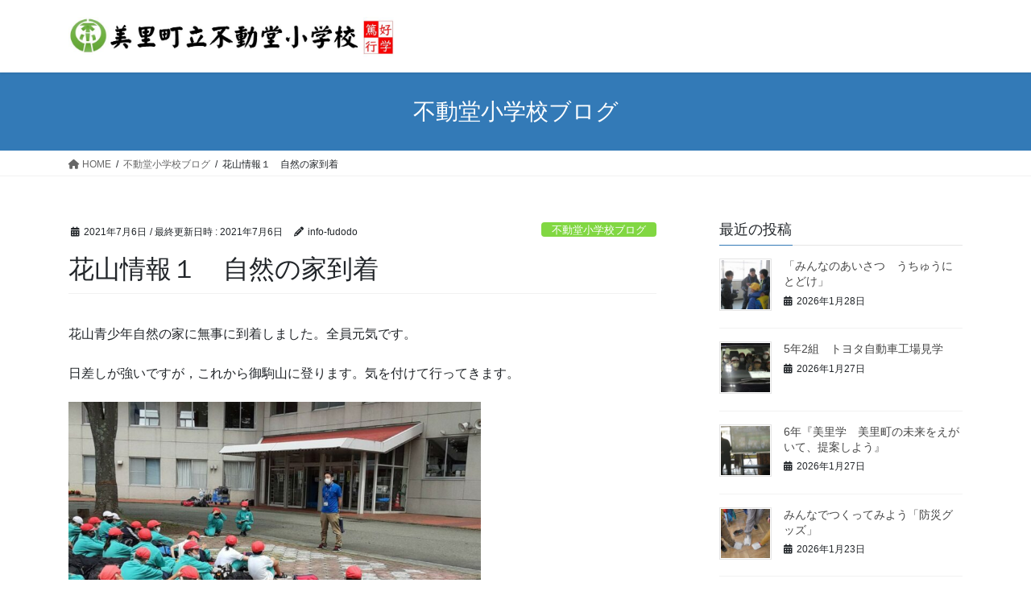

--- FILE ---
content_type: text/html; charset=UTF-8
request_url: http://fudodo-es.misato-ed.jp/2021/07/06/sizennnoietoutyaku/
body_size: 14404
content:
<!DOCTYPE html>
<html lang="ja">
<head>
<meta charset="utf-8">
<meta http-equiv="X-UA-Compatible" content="IE=edge">
<meta name="viewport" content="width=device-width, initial-scale=1">

<title>花山情報１　自然の家到着 | fudodo-es.misato-ed.jp</title>
    <style>
        #wpadminbar #wp-admin-bar-vtrts_free_top_button .ab-icon:before {
            content: "\f185";
            color: #1DAE22;
            top: 3px;
        }
    </style>
    <meta name='robots' content='max-image-preview:large' />
<link rel="alternate" type="application/rss+xml" title="fudodo-es.misato-ed.jp &raquo; フィード" href="http://fudodo-es.misato-ed.jp/feed/" />
<meta name="description" content="花山青少年自然の家に無事に到着しました。全員元気です。日差しが強いですが，これから御駒山に登ります。気を付けて行ってきます。" /><script type="text/javascript">
window._wpemojiSettings = {"baseUrl":"https:\/\/s.w.org\/images\/core\/emoji\/14.0.0\/72x72\/","ext":".png","svgUrl":"https:\/\/s.w.org\/images\/core\/emoji\/14.0.0\/svg\/","svgExt":".svg","source":{"concatemoji":"http:\/\/fudodo-es.misato-ed.jp\/wp-includes\/js\/wp-emoji-release.min.js?ver=6.2.8"}};
/*! This file is auto-generated */
!function(e,a,t){var n,r,o,i=a.createElement("canvas"),p=i.getContext&&i.getContext("2d");function s(e,t){p.clearRect(0,0,i.width,i.height),p.fillText(e,0,0);e=i.toDataURL();return p.clearRect(0,0,i.width,i.height),p.fillText(t,0,0),e===i.toDataURL()}function c(e){var t=a.createElement("script");t.src=e,t.defer=t.type="text/javascript",a.getElementsByTagName("head")[0].appendChild(t)}for(o=Array("flag","emoji"),t.supports={everything:!0,everythingExceptFlag:!0},r=0;r<o.length;r++)t.supports[o[r]]=function(e){if(p&&p.fillText)switch(p.textBaseline="top",p.font="600 32px Arial",e){case"flag":return s("\ud83c\udff3\ufe0f\u200d\u26a7\ufe0f","\ud83c\udff3\ufe0f\u200b\u26a7\ufe0f")?!1:!s("\ud83c\uddfa\ud83c\uddf3","\ud83c\uddfa\u200b\ud83c\uddf3")&&!s("\ud83c\udff4\udb40\udc67\udb40\udc62\udb40\udc65\udb40\udc6e\udb40\udc67\udb40\udc7f","\ud83c\udff4\u200b\udb40\udc67\u200b\udb40\udc62\u200b\udb40\udc65\u200b\udb40\udc6e\u200b\udb40\udc67\u200b\udb40\udc7f");case"emoji":return!s("\ud83e\udef1\ud83c\udffb\u200d\ud83e\udef2\ud83c\udfff","\ud83e\udef1\ud83c\udffb\u200b\ud83e\udef2\ud83c\udfff")}return!1}(o[r]),t.supports.everything=t.supports.everything&&t.supports[o[r]],"flag"!==o[r]&&(t.supports.everythingExceptFlag=t.supports.everythingExceptFlag&&t.supports[o[r]]);t.supports.everythingExceptFlag=t.supports.everythingExceptFlag&&!t.supports.flag,t.DOMReady=!1,t.readyCallback=function(){t.DOMReady=!0},t.supports.everything||(n=function(){t.readyCallback()},a.addEventListener?(a.addEventListener("DOMContentLoaded",n,!1),e.addEventListener("load",n,!1)):(e.attachEvent("onload",n),a.attachEvent("onreadystatechange",function(){"complete"===a.readyState&&t.readyCallback()})),(e=t.source||{}).concatemoji?c(e.concatemoji):e.wpemoji&&e.twemoji&&(c(e.twemoji),c(e.wpemoji)))}(window,document,window._wpemojiSettings);
</script>
<style type="text/css">
img.wp-smiley,
img.emoji {
	display: inline !important;
	border: none !important;
	box-shadow: none !important;
	height: 1em !important;
	width: 1em !important;
	margin: 0 0.07em !important;
	vertical-align: -0.1em !important;
	background: none !important;
	padding: 0 !important;
}
</style>
	<link rel='stylesheet' id='vkExUnit_common_style-css' href='http://fudodo-es.misato-ed.jp/wp-content/plugins/vk-all-in-one-expansion-unit/assets/css/vkExUnit_style.css?ver=9.90.３.1' type='text/css' media='all' />
<style id='vkExUnit_common_style-inline-css' type='text/css'>
:root {--ver_page_top_button_url:url(http://fudodo-es.misato-ed.jp/wp-content/plugins/vk-all-in-one-expansion-unit/assets/images/to-top-btn-icon.svg);}@font-face {font-weight: normal;font-style: normal;font-family: "vk_sns";src: url("http://fudodo-es.misato-ed.jp/wp-content/plugins/vk-all-in-one-expansion-unit/inc/sns/icons/fonts/vk_sns.eot?-bq20cj");src: url("http://fudodo-es.misato-ed.jp/wp-content/plugins/vk-all-in-one-expansion-unit/inc/sns/icons/fonts/vk_sns.eot?#iefix-bq20cj") format("embedded-opentype"),url("http://fudodo-es.misato-ed.jp/wp-content/plugins/vk-all-in-one-expansion-unit/inc/sns/icons/fonts/vk_sns.woff?-bq20cj") format("woff"),url("http://fudodo-es.misato-ed.jp/wp-content/plugins/vk-all-in-one-expansion-unit/inc/sns/icons/fonts/vk_sns.ttf?-bq20cj") format("truetype"),url("http://fudodo-es.misato-ed.jp/wp-content/plugins/vk-all-in-one-expansion-unit/inc/sns/icons/fonts/vk_sns.svg?-bq20cj#vk_sns") format("svg");}
</style>
<link rel='stylesheet' id='wp-block-library-css' href='http://fudodo-es.misato-ed.jp/wp-includes/css/dist/block-library/style.min.css?ver=6.2.8' type='text/css' media='all' />
<style id='wp-block-library-inline-css' type='text/css'>
.vk-cols--reverse{flex-direction:row-reverse}.vk-cols--hasbtn{margin-bottom:0}.vk-cols--hasbtn>.row>.vk_gridColumn_item,.vk-cols--hasbtn>.wp-block-column{position:relative;padding-bottom:3em}.vk-cols--hasbtn>.row>.vk_gridColumn_item>.wp-block-buttons,.vk-cols--hasbtn>.row>.vk_gridColumn_item>.vk_button,.vk-cols--hasbtn>.wp-block-column>.wp-block-buttons,.vk-cols--hasbtn>.wp-block-column>.vk_button{position:absolute;bottom:0;width:100%}.vk-cols--fit.wp-block-columns{gap:0}.vk-cols--fit.wp-block-columns,.vk-cols--fit.wp-block-columns:not(.is-not-stacked-on-mobile){margin-top:0;margin-bottom:0;justify-content:space-between}.vk-cols--fit.wp-block-columns>.wp-block-column *:last-child,.vk-cols--fit.wp-block-columns:not(.is-not-stacked-on-mobile)>.wp-block-column *:last-child{margin-bottom:0}.vk-cols--fit.wp-block-columns>.wp-block-column>.wp-block-cover,.vk-cols--fit.wp-block-columns:not(.is-not-stacked-on-mobile)>.wp-block-column>.wp-block-cover{margin-top:0}.vk-cols--fit.wp-block-columns.has-background,.vk-cols--fit.wp-block-columns:not(.is-not-stacked-on-mobile).has-background{padding:0}@media(max-width: 599px){.vk-cols--fit.wp-block-columns:not(.has-background)>.wp-block-column:not(.has-background),.vk-cols--fit.wp-block-columns:not(.is-not-stacked-on-mobile):not(.has-background)>.wp-block-column:not(.has-background){padding-left:0 !important;padding-right:0 !important}}@media(min-width: 782px){.vk-cols--fit.wp-block-columns .block-editor-block-list__block.wp-block-column:not(:first-child),.vk-cols--fit.wp-block-columns>.wp-block-column:not(:first-child),.vk-cols--fit.wp-block-columns:not(.is-not-stacked-on-mobile) .block-editor-block-list__block.wp-block-column:not(:first-child),.vk-cols--fit.wp-block-columns:not(.is-not-stacked-on-mobile)>.wp-block-column:not(:first-child){margin-left:0}}@media(min-width: 600px)and (max-width: 781px){.vk-cols--fit.wp-block-columns .wp-block-column:nth-child(2n),.vk-cols--fit.wp-block-columns:not(.is-not-stacked-on-mobile) .wp-block-column:nth-child(2n){margin-left:0}.vk-cols--fit.wp-block-columns .wp-block-column:not(:only-child),.vk-cols--fit.wp-block-columns:not(.is-not-stacked-on-mobile) .wp-block-column:not(:only-child){flex-basis:50% !important}}.vk-cols--fit--gap1.wp-block-columns{gap:1px}@media(min-width: 600px)and (max-width: 781px){.vk-cols--fit--gap1.wp-block-columns .wp-block-column:not(:only-child){flex-basis:calc(50% - 1px) !important}}.vk-cols--fit.vk-cols--grid>.block-editor-block-list__block,.vk-cols--fit.vk-cols--grid>.wp-block-column,.vk-cols--fit.vk-cols--grid:not(.is-not-stacked-on-mobile)>.block-editor-block-list__block,.vk-cols--fit.vk-cols--grid:not(.is-not-stacked-on-mobile)>.wp-block-column{flex-basis:50%;box-sizing:border-box}@media(max-width: 599px){.vk-cols--fit.vk-cols--grid.vk-cols--grid--alignfull>.wp-block-column:nth-child(2)>.wp-block-cover,.vk-cols--fit.vk-cols--grid:not(.is-not-stacked-on-mobile).vk-cols--grid--alignfull>.wp-block-column:nth-child(2)>.wp-block-cover{width:100vw;margin-right:calc((100% - 100vw)/2);margin-left:calc((100% - 100vw)/2)}}@media(min-width: 600px){.vk-cols--fit.vk-cols--grid.vk-cols--grid--alignfull>.wp-block-column:nth-child(2)>.wp-block-cover,.vk-cols--fit.vk-cols--grid:not(.is-not-stacked-on-mobile).vk-cols--grid--alignfull>.wp-block-column:nth-child(2)>.wp-block-cover{margin-right:calc(100% - 50vw);width:50vw}}@media(min-width: 600px){.vk-cols--fit.vk-cols--grid.vk-cols--grid--alignfull.vk-cols--reverse>.wp-block-column,.vk-cols--fit.vk-cols--grid:not(.is-not-stacked-on-mobile).vk-cols--grid--alignfull.vk-cols--reverse>.wp-block-column{margin-left:0;margin-right:0}.vk-cols--fit.vk-cols--grid.vk-cols--grid--alignfull.vk-cols--reverse>.wp-block-column:nth-child(2)>.wp-block-cover,.vk-cols--fit.vk-cols--grid:not(.is-not-stacked-on-mobile).vk-cols--grid--alignfull.vk-cols--reverse>.wp-block-column:nth-child(2)>.wp-block-cover{margin-left:calc(100% - 50vw)}}.vk-cols--menu h2,.vk-cols--menu h3,.vk-cols--menu h4,.vk-cols--menu h5{margin-bottom:.2em;text-shadow:#000 0 0 10px}.vk-cols--menu h2:first-child,.vk-cols--menu h3:first-child,.vk-cols--menu h4:first-child,.vk-cols--menu h5:first-child{margin-top:0}.vk-cols--menu p{margin-bottom:1rem;text-shadow:#000 0 0 10px}.vk-cols--menu .wp-block-cover__inner-container:last-child{margin-bottom:0}.vk-cols--fitbnrs .wp-block-column .wp-block-cover:hover img{filter:unset}.vk-cols--fitbnrs .wp-block-column .wp-block-cover:hover{background-color:unset}.vk-cols--fitbnrs .wp-block-column .wp-block-cover:hover .wp-block-cover__image-background{filter:unset !important}.vk-cols--fitbnrs .wp-block-cover__inner-container{position:absolute;height:100%;width:100%}.vk-cols--fitbnrs .vk_button{height:100%;margin:0}.vk-cols--fitbnrs .vk_button .vk_button_btn,.vk-cols--fitbnrs .vk_button .btn{height:100%;width:100%;border:none;box-shadow:none;background-color:unset !important;transition:unset}.vk-cols--fitbnrs .vk_button .vk_button_btn:hover,.vk-cols--fitbnrs .vk_button .btn:hover{transition:unset}.vk-cols--fitbnrs .vk_button .vk_button_btn:after,.vk-cols--fitbnrs .vk_button .btn:after{border:none}.vk-cols--fitbnrs .vk_button .vk_button_link_txt{width:100%;position:absolute;top:50%;left:50%;transform:translateY(-50%) translateX(-50%);font-size:2rem;text-shadow:#000 0 0 10px}.vk-cols--fitbnrs .vk_button .vk_button_link_subCaption{width:100%;position:absolute;top:calc(50% + 2.2em);left:50%;transform:translateY(-50%) translateX(-50%);text-shadow:#000 0 0 10px}@media(min-width: 992px){.vk-cols--media.wp-block-columns{gap:3rem}}.vk-fit-map figure{margin-bottom:0}.vk-fit-map iframe{position:relative;margin-bottom:0;display:block;max-height:400px;width:100vw}.vk-fit-map:is(.alignfull,.alignwide) div{max-width:100%}.vk-table--th--width25 :where(tr>*:first-child){width:25%}.vk-table--th--width30 :where(tr>*:first-child){width:30%}.vk-table--th--width35 :where(tr>*:first-child){width:35%}.vk-table--th--width40 :where(tr>*:first-child){width:40%}.vk-table--th--bg-bright :where(tr>*:first-child){background-color:var(--wp--preset--color--bg-secondary, rgba(0, 0, 0, 0.05))}@media(max-width: 599px){.vk-table--mobile-block :is(th,td){width:100%;display:block}.vk-table--mobile-block.wp-block-table table :is(th,td){border-top:none}}.vk-table--width--th25 :where(tr>*:first-child){width:25%}.vk-table--width--th30 :where(tr>*:first-child){width:30%}.vk-table--width--th35 :where(tr>*:first-child){width:35%}.vk-table--width--th40 :where(tr>*:first-child){width:40%}.no-margin{margin:0}@media(max-width: 599px){.wp-block-image.vk-aligncenter--mobile>.alignright{float:none;margin-left:auto;margin-right:auto}.vk-no-padding-horizontal--mobile{padding-left:0 !important;padding-right:0 !important}}
/* VK Color Palettes */
</style>
<link rel='stylesheet' id='classic-theme-styles-css' href='http://fudodo-es.misato-ed.jp/wp-includes/css/classic-themes.min.css?ver=6.2.8' type='text/css' media='all' />
<style id='global-styles-inline-css' type='text/css'>
body{--wp--preset--color--black: #000000;--wp--preset--color--cyan-bluish-gray: #abb8c3;--wp--preset--color--white: #ffffff;--wp--preset--color--pale-pink: #f78da7;--wp--preset--color--vivid-red: #cf2e2e;--wp--preset--color--luminous-vivid-orange: #ff6900;--wp--preset--color--luminous-vivid-amber: #fcb900;--wp--preset--color--light-green-cyan: #7bdcb5;--wp--preset--color--vivid-green-cyan: #00d084;--wp--preset--color--pale-cyan-blue: #8ed1fc;--wp--preset--color--vivid-cyan-blue: #0693e3;--wp--preset--color--vivid-purple: #9b51e0;--wp--preset--gradient--vivid-cyan-blue-to-vivid-purple: linear-gradient(135deg,rgba(6,147,227,1) 0%,rgb(155,81,224) 100%);--wp--preset--gradient--light-green-cyan-to-vivid-green-cyan: linear-gradient(135deg,rgb(122,220,180) 0%,rgb(0,208,130) 100%);--wp--preset--gradient--luminous-vivid-amber-to-luminous-vivid-orange: linear-gradient(135deg,rgba(252,185,0,1) 0%,rgba(255,105,0,1) 100%);--wp--preset--gradient--luminous-vivid-orange-to-vivid-red: linear-gradient(135deg,rgba(255,105,0,1) 0%,rgb(207,46,46) 100%);--wp--preset--gradient--very-light-gray-to-cyan-bluish-gray: linear-gradient(135deg,rgb(238,238,238) 0%,rgb(169,184,195) 100%);--wp--preset--gradient--cool-to-warm-spectrum: linear-gradient(135deg,rgb(74,234,220) 0%,rgb(151,120,209) 20%,rgb(207,42,186) 40%,rgb(238,44,130) 60%,rgb(251,105,98) 80%,rgb(254,248,76) 100%);--wp--preset--gradient--blush-light-purple: linear-gradient(135deg,rgb(255,206,236) 0%,rgb(152,150,240) 100%);--wp--preset--gradient--blush-bordeaux: linear-gradient(135deg,rgb(254,205,165) 0%,rgb(254,45,45) 50%,rgb(107,0,62) 100%);--wp--preset--gradient--luminous-dusk: linear-gradient(135deg,rgb(255,203,112) 0%,rgb(199,81,192) 50%,rgb(65,88,208) 100%);--wp--preset--gradient--pale-ocean: linear-gradient(135deg,rgb(255,245,203) 0%,rgb(182,227,212) 50%,rgb(51,167,181) 100%);--wp--preset--gradient--electric-grass: linear-gradient(135deg,rgb(202,248,128) 0%,rgb(113,206,126) 100%);--wp--preset--gradient--midnight: linear-gradient(135deg,rgb(2,3,129) 0%,rgb(40,116,252) 100%);--wp--preset--duotone--dark-grayscale: url('#wp-duotone-dark-grayscale');--wp--preset--duotone--grayscale: url('#wp-duotone-grayscale');--wp--preset--duotone--purple-yellow: url('#wp-duotone-purple-yellow');--wp--preset--duotone--blue-red: url('#wp-duotone-blue-red');--wp--preset--duotone--midnight: url('#wp-duotone-midnight');--wp--preset--duotone--magenta-yellow: url('#wp-duotone-magenta-yellow');--wp--preset--duotone--purple-green: url('#wp-duotone-purple-green');--wp--preset--duotone--blue-orange: url('#wp-duotone-blue-orange');--wp--preset--font-size--small: 13px;--wp--preset--font-size--medium: 20px;--wp--preset--font-size--large: 36px;--wp--preset--font-size--x-large: 42px;--wp--preset--spacing--20: 0.44rem;--wp--preset--spacing--30: 0.67rem;--wp--preset--spacing--40: 1rem;--wp--preset--spacing--50: 1.5rem;--wp--preset--spacing--60: 2.25rem;--wp--preset--spacing--70: 3.38rem;--wp--preset--spacing--80: 5.06rem;--wp--preset--shadow--natural: 6px 6px 9px rgba(0, 0, 0, 0.2);--wp--preset--shadow--deep: 12px 12px 50px rgba(0, 0, 0, 0.4);--wp--preset--shadow--sharp: 6px 6px 0px rgba(0, 0, 0, 0.2);--wp--preset--shadow--outlined: 6px 6px 0px -3px rgba(255, 255, 255, 1), 6px 6px rgba(0, 0, 0, 1);--wp--preset--shadow--crisp: 6px 6px 0px rgba(0, 0, 0, 1);}:where(.is-layout-flex){gap: 0.5em;}body .is-layout-flow > .alignleft{float: left;margin-inline-start: 0;margin-inline-end: 2em;}body .is-layout-flow > .alignright{float: right;margin-inline-start: 2em;margin-inline-end: 0;}body .is-layout-flow > .aligncenter{margin-left: auto !important;margin-right: auto !important;}body .is-layout-constrained > .alignleft{float: left;margin-inline-start: 0;margin-inline-end: 2em;}body .is-layout-constrained > .alignright{float: right;margin-inline-start: 2em;margin-inline-end: 0;}body .is-layout-constrained > .aligncenter{margin-left: auto !important;margin-right: auto !important;}body .is-layout-constrained > :where(:not(.alignleft):not(.alignright):not(.alignfull)){max-width: var(--wp--style--global--content-size);margin-left: auto !important;margin-right: auto !important;}body .is-layout-constrained > .alignwide{max-width: var(--wp--style--global--wide-size);}body .is-layout-flex{display: flex;}body .is-layout-flex{flex-wrap: wrap;align-items: center;}body .is-layout-flex > *{margin: 0;}:where(.wp-block-columns.is-layout-flex){gap: 2em;}.has-black-color{color: var(--wp--preset--color--black) !important;}.has-cyan-bluish-gray-color{color: var(--wp--preset--color--cyan-bluish-gray) !important;}.has-white-color{color: var(--wp--preset--color--white) !important;}.has-pale-pink-color{color: var(--wp--preset--color--pale-pink) !important;}.has-vivid-red-color{color: var(--wp--preset--color--vivid-red) !important;}.has-luminous-vivid-orange-color{color: var(--wp--preset--color--luminous-vivid-orange) !important;}.has-luminous-vivid-amber-color{color: var(--wp--preset--color--luminous-vivid-amber) !important;}.has-light-green-cyan-color{color: var(--wp--preset--color--light-green-cyan) !important;}.has-vivid-green-cyan-color{color: var(--wp--preset--color--vivid-green-cyan) !important;}.has-pale-cyan-blue-color{color: var(--wp--preset--color--pale-cyan-blue) !important;}.has-vivid-cyan-blue-color{color: var(--wp--preset--color--vivid-cyan-blue) !important;}.has-vivid-purple-color{color: var(--wp--preset--color--vivid-purple) !important;}.has-black-background-color{background-color: var(--wp--preset--color--black) !important;}.has-cyan-bluish-gray-background-color{background-color: var(--wp--preset--color--cyan-bluish-gray) !important;}.has-white-background-color{background-color: var(--wp--preset--color--white) !important;}.has-pale-pink-background-color{background-color: var(--wp--preset--color--pale-pink) !important;}.has-vivid-red-background-color{background-color: var(--wp--preset--color--vivid-red) !important;}.has-luminous-vivid-orange-background-color{background-color: var(--wp--preset--color--luminous-vivid-orange) !important;}.has-luminous-vivid-amber-background-color{background-color: var(--wp--preset--color--luminous-vivid-amber) !important;}.has-light-green-cyan-background-color{background-color: var(--wp--preset--color--light-green-cyan) !important;}.has-vivid-green-cyan-background-color{background-color: var(--wp--preset--color--vivid-green-cyan) !important;}.has-pale-cyan-blue-background-color{background-color: var(--wp--preset--color--pale-cyan-blue) !important;}.has-vivid-cyan-blue-background-color{background-color: var(--wp--preset--color--vivid-cyan-blue) !important;}.has-vivid-purple-background-color{background-color: var(--wp--preset--color--vivid-purple) !important;}.has-black-border-color{border-color: var(--wp--preset--color--black) !important;}.has-cyan-bluish-gray-border-color{border-color: var(--wp--preset--color--cyan-bluish-gray) !important;}.has-white-border-color{border-color: var(--wp--preset--color--white) !important;}.has-pale-pink-border-color{border-color: var(--wp--preset--color--pale-pink) !important;}.has-vivid-red-border-color{border-color: var(--wp--preset--color--vivid-red) !important;}.has-luminous-vivid-orange-border-color{border-color: var(--wp--preset--color--luminous-vivid-orange) !important;}.has-luminous-vivid-amber-border-color{border-color: var(--wp--preset--color--luminous-vivid-amber) !important;}.has-light-green-cyan-border-color{border-color: var(--wp--preset--color--light-green-cyan) !important;}.has-vivid-green-cyan-border-color{border-color: var(--wp--preset--color--vivid-green-cyan) !important;}.has-pale-cyan-blue-border-color{border-color: var(--wp--preset--color--pale-cyan-blue) !important;}.has-vivid-cyan-blue-border-color{border-color: var(--wp--preset--color--vivid-cyan-blue) !important;}.has-vivid-purple-border-color{border-color: var(--wp--preset--color--vivid-purple) !important;}.has-vivid-cyan-blue-to-vivid-purple-gradient-background{background: var(--wp--preset--gradient--vivid-cyan-blue-to-vivid-purple) !important;}.has-light-green-cyan-to-vivid-green-cyan-gradient-background{background: var(--wp--preset--gradient--light-green-cyan-to-vivid-green-cyan) !important;}.has-luminous-vivid-amber-to-luminous-vivid-orange-gradient-background{background: var(--wp--preset--gradient--luminous-vivid-amber-to-luminous-vivid-orange) !important;}.has-luminous-vivid-orange-to-vivid-red-gradient-background{background: var(--wp--preset--gradient--luminous-vivid-orange-to-vivid-red) !important;}.has-very-light-gray-to-cyan-bluish-gray-gradient-background{background: var(--wp--preset--gradient--very-light-gray-to-cyan-bluish-gray) !important;}.has-cool-to-warm-spectrum-gradient-background{background: var(--wp--preset--gradient--cool-to-warm-spectrum) !important;}.has-blush-light-purple-gradient-background{background: var(--wp--preset--gradient--blush-light-purple) !important;}.has-blush-bordeaux-gradient-background{background: var(--wp--preset--gradient--blush-bordeaux) !important;}.has-luminous-dusk-gradient-background{background: var(--wp--preset--gradient--luminous-dusk) !important;}.has-pale-ocean-gradient-background{background: var(--wp--preset--gradient--pale-ocean) !important;}.has-electric-grass-gradient-background{background: var(--wp--preset--gradient--electric-grass) !important;}.has-midnight-gradient-background{background: var(--wp--preset--gradient--midnight) !important;}.has-small-font-size{font-size: var(--wp--preset--font-size--small) !important;}.has-medium-font-size{font-size: var(--wp--preset--font-size--medium) !important;}.has-large-font-size{font-size: var(--wp--preset--font-size--large) !important;}.has-x-large-font-size{font-size: var(--wp--preset--font-size--x-large) !important;}
.wp-block-navigation a:where(:not(.wp-element-button)){color: inherit;}
:where(.wp-block-columns.is-layout-flex){gap: 2em;}
.wp-block-pullquote{font-size: 1.5em;line-height: 1.6;}
</style>
<link rel='stylesheet' id='veu-cta-css' href='http://fudodo-es.misato-ed.jp/wp-content/plugins/vk-all-in-one-expansion-unit/inc/call-to-action/package/assets/css/style.css?ver=9.90.３.1' type='text/css' media='all' />
<link rel='stylesheet' id='vk-swiper-style-css' href='http://fudodo-es.misato-ed.jp/wp-content/plugins/vk-blocks/vendor/vektor-inc/vk-swiper/src/assets/css/swiper-bundle.min.css?ver=9.3.2' type='text/css' media='all' />
<link rel='stylesheet' id='bootstrap-4-style-css' href='http://fudodo-es.misato-ed.jp/wp-content/themes/lightning/_g2/library/bootstrap-4/css/bootstrap.min.css?ver=4.5.0' type='text/css' media='all' />
<link rel='stylesheet' id='lightning-common-style-css' href='http://fudodo-es.misato-ed.jp/wp-content/themes/lightning/_g2/assets/css/common.css?ver=15.29.0' type='text/css' media='all' />
<style id='lightning-common-style-inline-css' type='text/css'>
/* vk-mobile-nav */:root {--vk-mobile-nav-menu-btn-bg-src: url("http://fudodo-es.misato-ed.jp/wp-content/themes/lightning/_g2/inc/vk-mobile-nav/package/images/vk-menu-btn-black.svg");--vk-mobile-nav-menu-btn-close-bg-src: url("http://fudodo-es.misato-ed.jp/wp-content/themes/lightning/_g2/inc/vk-mobile-nav/package/images/vk-menu-close-black.svg");--vk-menu-acc-icon-open-black-bg-src: url("http://fudodo-es.misato-ed.jp/wp-content/themes/lightning/_g2/inc/vk-mobile-nav/package/images/vk-menu-acc-icon-open-black.svg");--vk-menu-acc-icon-open-white-bg-src: url("http://fudodo-es.misato-ed.jp/wp-content/themes/lightning/_g2/inc/vk-mobile-nav/package/images/vk-menu-acc-icon-open-white.svg");--vk-menu-acc-icon-close-black-bg-src: url("http://fudodo-es.misato-ed.jp/wp-content/themes/lightning/_g2/inc/vk-mobile-nav/package/images/vk-menu-close-black.svg");--vk-menu-acc-icon-close-white-bg-src: url("http://fudodo-es.misato-ed.jp/wp-content/themes/lightning/_g2/inc/vk-mobile-nav/package/images/vk-menu-close-white.svg");}
</style>
<link rel='stylesheet' id='lightning-design-style-css' href='http://fudodo-es.misato-ed.jp/wp-content/themes/lightning/_g2/design-skin/origin2/css/style.css?ver=15.29.0' type='text/css' media='all' />
<style id='lightning-design-style-inline-css' type='text/css'>
:root {--color-key:#337ab7;--wp--preset--color--vk-color-primary:#337ab7;--color-key-dark:#2e6da4;}
a { color:#337ab7; }
.tagcloud a:before { font-family: "Font Awesome 5 Free";content: "\f02b";font-weight: bold; }
.media .media-body .media-heading a:hover { color:; }@media (min-width: 768px){.gMenu > li:before,.gMenu > li.menu-item-has-children::after { border-bottom-color: }.gMenu li li { background-color: }.gMenu li li a:hover { background-color:; }} /* @media (min-width: 768px) */.page-header { background-color:; }h2,.mainSection-title { border-top-color:; }h3:after,.subSection-title:after { border-bottom-color:; }ul.page-numbers li span.page-numbers.current,.page-link dl .post-page-numbers.current { background-color:; }.pager li > a { border-color:;color:;}.pager li > a:hover { background-color:;color:#fff;}.siteFooter { border-top-color:; }dt { border-left-color:; }:root {--g_nav_main_acc_icon_open_url:url(http://fudodo-es.misato-ed.jp/wp-content/themes/lightning/_g2/inc/vk-mobile-nav/package/images/vk-menu-acc-icon-open-black.svg);--g_nav_main_acc_icon_close_url: url(http://fudodo-es.misato-ed.jp/wp-content/themes/lightning/_g2/inc/vk-mobile-nav/package/images/vk-menu-close-black.svg);--g_nav_sub_acc_icon_open_url: url(http://fudodo-es.misato-ed.jp/wp-content/themes/lightning/_g2/inc/vk-mobile-nav/package/images/vk-menu-acc-icon-open-white.svg);--g_nav_sub_acc_icon_close_url: url(http://fudodo-es.misato-ed.jp/wp-content/themes/lightning/_g2/inc/vk-mobile-nav/package/images/vk-menu-close-white.svg);}
</style>
<link rel='stylesheet' id='vk-blocks-build-css-css' href='http://fudodo-es.misato-ed.jp/wp-content/plugins/vk-blocks/build/block-build.css?ver=1.60.0.1' type='text/css' media='all' />
<style id='vk-blocks-build-css-inline-css' type='text/css'>
:root {--vk_flow-arrow: url(http://fudodo-es.misato-ed.jp/wp-content/plugins/vk-blocks/inc/vk-blocks/images/arrow_bottom.svg);--vk_image-mask-wave01: url(http://fudodo-es.misato-ed.jp/wp-content/plugins/vk-blocks/inc/vk-blocks/images/wave01.svg);--vk_image-mask-wave02: url(http://fudodo-es.misato-ed.jp/wp-content/plugins/vk-blocks/inc/vk-blocks/images/wave02.svg);--vk_image-mask-wave03: url(http://fudodo-es.misato-ed.jp/wp-content/plugins/vk-blocks/inc/vk-blocks/images/wave03.svg);--vk_image-mask-wave04: url(http://fudodo-es.misato-ed.jp/wp-content/plugins/vk-blocks/inc/vk-blocks/images/wave04.svg);}

	:root {

		--vk-balloon-border-width:1px;

		--vk-balloon-speech-offset:-12px;
	}
	
</style>
<link rel='stylesheet' id='lightning-theme-style-css' href='http://fudodo-es.misato-ed.jp/wp-content/themes/lightning/style.css?ver=15.29.0' type='text/css' media='all' />
<style id='lightning-theme-style-inline-css' type='text/css'>

			.prBlock_icon_outer { border:1px solid #337ab7; }
			.prBlock_icon { color:#337ab7; }
		
</style>
<link rel='stylesheet' id='vk-font-awesome-css' href='http://fudodo-es.misato-ed.jp/wp-content/themes/lightning/vendor/vektor-inc/font-awesome-versions/src/versions/6/css/all.min.css?ver=6.4.2' type='text/css' media='all' />
<script type='text/javascript' id='ahc_front_js-js-extra'>
/* <![CDATA[ */
var ahc_ajax_front = {"ajax_url":"http:\/\/fudodo-es.misato-ed.jp\/wp-admin\/admin-ajax.php","page_id":"1969","page_title":"\u82b1\u5c71\u60c5\u5831\uff11\u3000\u81ea\u7136\u306e\u5bb6\u5230\u7740","post_type":"post"};
/* ]]> */
</script>
<script type='text/javascript' src='http://fudodo-es.misato-ed.jp/wp-content/plugins/visitors-traffic-real-time-statistics/js/front.js?ver=6.2.8' id='ahc_front_js-js'></script>
<script type='text/javascript' src='http://fudodo-es.misato-ed.jp/wp-includes/js/jquery/jquery.min.js?ver=3.6.4' id='jquery-core-js'></script>
<script type='text/javascript' src='http://fudodo-es.misato-ed.jp/wp-includes/js/jquery/jquery-migrate.min.js?ver=3.4.0' id='jquery-migrate-js'></script>
<link rel="https://api.w.org/" href="http://fudodo-es.misato-ed.jp/wp-json/" /><link rel="alternate" type="application/json" href="http://fudodo-es.misato-ed.jp/wp-json/wp/v2/posts/1969" /><link rel="EditURI" type="application/rsd+xml" title="RSD" href="http://fudodo-es.misato-ed.jp/xmlrpc.php?rsd" />
<link rel="wlwmanifest" type="application/wlwmanifest+xml" href="http://fudodo-es.misato-ed.jp/wp-includes/wlwmanifest.xml" />
<meta name="generator" content="WordPress 6.2.8" />
<link rel="canonical" href="http://fudodo-es.misato-ed.jp/2021/07/06/sizennnoietoutyaku/" />
<link rel='shortlink' href='http://fudodo-es.misato-ed.jp/?p=1969' />
<link rel="alternate" type="application/json+oembed" href="http://fudodo-es.misato-ed.jp/wp-json/oembed/1.0/embed?url=http%3A%2F%2Ffudodo-es.misato-ed.jp%2F2021%2F07%2F06%2Fsizennnoietoutyaku%2F" />
<link rel="alternate" type="text/xml+oembed" href="http://fudodo-es.misato-ed.jp/wp-json/oembed/1.0/embed?url=http%3A%2F%2Ffudodo-es.misato-ed.jp%2F2021%2F07%2F06%2Fsizennnoietoutyaku%2F&#038;format=xml" />
<style id="lightning-color-custom-for-plugins" type="text/css">/* ltg theme common */.color_key_bg,.color_key_bg_hover:hover{background-color: #337ab7;}.color_key_txt,.color_key_txt_hover:hover{color: #337ab7;}.color_key_border,.color_key_border_hover:hover{border-color: #337ab7;}.color_key_dark_bg,.color_key_dark_bg_hover:hover{background-color: #2e6da4;}.color_key_dark_txt,.color_key_dark_txt_hover:hover{color: #2e6da4;}.color_key_dark_border,.color_key_dark_border_hover:hover{border-color: #2e6da4;}</style><!-- [ VK All in One Expansion Unit OGP ] -->
<meta property="og:site_name" content="fudodo-es.misato-ed.jp" />
<meta property="og:url" content="http://fudodo-es.misato-ed.jp/2021/07/06/sizennnoietoutyaku/" />
<meta property="og:title" content="花山情報１　自然の家到着 | fudodo-es.misato-ed.jp" />
<meta property="og:description" content="花山青少年自然の家に無事に到着しました。全員元気です。日差しが強いですが，これから御駒山に登ります。気を付けて行ってきます。" />
<meta property="og:type" content="article" />
<meta property="og:image" content="http://fudodo-es.misato-ed.jp/wp-content/uploads/2021/07/自然の家到着-1024x768.jpg" />
<meta property="og:image:width" content="1024" />
<meta property="og:image:height" content="768" />
<!-- [ / VK All in One Expansion Unit OGP ] -->
<!-- [ VK All in One Expansion Unit twitter card ] -->
<meta name="twitter:card" content="summary_large_image">
<meta name="twitter:description" content="花山青少年自然の家に無事に到着しました。全員元気です。日差しが強いですが，これから御駒山に登ります。気を付けて行ってきます。">
<meta name="twitter:title" content="花山情報１　自然の家到着 | fudodo-es.misato-ed.jp">
<meta name="twitter:url" content="http://fudodo-es.misato-ed.jp/2021/07/06/sizennnoietoutyaku/">
	<meta name="twitter:image" content="http://fudodo-es.misato-ed.jp/wp-content/uploads/2021/07/自然の家到着-1024x768.jpg">
	<meta name="twitter:domain" content="fudodo-es.misato-ed.jp">
	<!-- [ / VK All in One Expansion Unit twitter card ] -->
	<link rel="icon" href="http://fudodo-es.misato-ed.jp/wp-content/uploads/2020/12/cropped-校章-32x32.jpg" sizes="32x32" />
<link rel="icon" href="http://fudodo-es.misato-ed.jp/wp-content/uploads/2020/12/cropped-校章-192x192.jpg" sizes="192x192" />
<link rel="apple-touch-icon" href="http://fudodo-es.misato-ed.jp/wp-content/uploads/2020/12/cropped-校章-180x180.jpg" />
<meta name="msapplication-TileImage" content="http://fudodo-es.misato-ed.jp/wp-content/uploads/2020/12/cropped-校章-270x270.jpg" />
<!-- [ VK All in One Expansion Unit Article Structure Data ] --><script type="application/ld+json">{"@context":"https://schema.org/","@type":"Article","headline":"花山情報１　自然の家到着","image":"http://fudodo-es.misato-ed.jp/wp-content/uploads/2021/07/自然の家到着-320x180.jpg","datePublished":"2021-07-06T11:02:24+09:00","dateModified":"2021-07-06T14:23:50+09:00","author":{"@type":"","name":"info-fudodo","url":"http://fudodo-es.misato-ed.jp/","sameAs":""}}</script><!-- [ / VK All in One Expansion Unit Article Structure Data ] -->
</head>
<body class="post-template-default single single-post postid-1969 single-format-standard post-name-sizennnoietoutyaku post-type-post vk-blocks fa_v6_css sidebar-fix sidebar-fix-priority-top bootstrap4 device-pc">
<a class="skip-link screen-reader-text" href="#main">コンテンツへスキップ</a>
<a class="skip-link screen-reader-text" href="#vk-mobile-nav">ナビゲーションに移動</a>
<svg xmlns="http://www.w3.org/2000/svg" viewBox="0 0 0 0" width="0" height="0" focusable="false" role="none" style="visibility: hidden; position: absolute; left: -9999px; overflow: hidden;" ><defs><filter id="wp-duotone-dark-grayscale"><feColorMatrix color-interpolation-filters="sRGB" type="matrix" values=" .299 .587 .114 0 0 .299 .587 .114 0 0 .299 .587 .114 0 0 .299 .587 .114 0 0 " /><feComponentTransfer color-interpolation-filters="sRGB" ><feFuncR type="table" tableValues="0 0.49803921568627" /><feFuncG type="table" tableValues="0 0.49803921568627" /><feFuncB type="table" tableValues="0 0.49803921568627" /><feFuncA type="table" tableValues="1 1" /></feComponentTransfer><feComposite in2="SourceGraphic" operator="in" /></filter></defs></svg><svg xmlns="http://www.w3.org/2000/svg" viewBox="0 0 0 0" width="0" height="0" focusable="false" role="none" style="visibility: hidden; position: absolute; left: -9999px; overflow: hidden;" ><defs><filter id="wp-duotone-grayscale"><feColorMatrix color-interpolation-filters="sRGB" type="matrix" values=" .299 .587 .114 0 0 .299 .587 .114 0 0 .299 .587 .114 0 0 .299 .587 .114 0 0 " /><feComponentTransfer color-interpolation-filters="sRGB" ><feFuncR type="table" tableValues="0 1" /><feFuncG type="table" tableValues="0 1" /><feFuncB type="table" tableValues="0 1" /><feFuncA type="table" tableValues="1 1" /></feComponentTransfer><feComposite in2="SourceGraphic" operator="in" /></filter></defs></svg><svg xmlns="http://www.w3.org/2000/svg" viewBox="0 0 0 0" width="0" height="0" focusable="false" role="none" style="visibility: hidden; position: absolute; left: -9999px; overflow: hidden;" ><defs><filter id="wp-duotone-purple-yellow"><feColorMatrix color-interpolation-filters="sRGB" type="matrix" values=" .299 .587 .114 0 0 .299 .587 .114 0 0 .299 .587 .114 0 0 .299 .587 .114 0 0 " /><feComponentTransfer color-interpolation-filters="sRGB" ><feFuncR type="table" tableValues="0.54901960784314 0.98823529411765" /><feFuncG type="table" tableValues="0 1" /><feFuncB type="table" tableValues="0.71764705882353 0.25490196078431" /><feFuncA type="table" tableValues="1 1" /></feComponentTransfer><feComposite in2="SourceGraphic" operator="in" /></filter></defs></svg><svg xmlns="http://www.w3.org/2000/svg" viewBox="0 0 0 0" width="0" height="0" focusable="false" role="none" style="visibility: hidden; position: absolute; left: -9999px; overflow: hidden;" ><defs><filter id="wp-duotone-blue-red"><feColorMatrix color-interpolation-filters="sRGB" type="matrix" values=" .299 .587 .114 0 0 .299 .587 .114 0 0 .299 .587 .114 0 0 .299 .587 .114 0 0 " /><feComponentTransfer color-interpolation-filters="sRGB" ><feFuncR type="table" tableValues="0 1" /><feFuncG type="table" tableValues="0 0.27843137254902" /><feFuncB type="table" tableValues="0.5921568627451 0.27843137254902" /><feFuncA type="table" tableValues="1 1" /></feComponentTransfer><feComposite in2="SourceGraphic" operator="in" /></filter></defs></svg><svg xmlns="http://www.w3.org/2000/svg" viewBox="0 0 0 0" width="0" height="0" focusable="false" role="none" style="visibility: hidden; position: absolute; left: -9999px; overflow: hidden;" ><defs><filter id="wp-duotone-midnight"><feColorMatrix color-interpolation-filters="sRGB" type="matrix" values=" .299 .587 .114 0 0 .299 .587 .114 0 0 .299 .587 .114 0 0 .299 .587 .114 0 0 " /><feComponentTransfer color-interpolation-filters="sRGB" ><feFuncR type="table" tableValues="0 0" /><feFuncG type="table" tableValues="0 0.64705882352941" /><feFuncB type="table" tableValues="0 1" /><feFuncA type="table" tableValues="1 1" /></feComponentTransfer><feComposite in2="SourceGraphic" operator="in" /></filter></defs></svg><svg xmlns="http://www.w3.org/2000/svg" viewBox="0 0 0 0" width="0" height="0" focusable="false" role="none" style="visibility: hidden; position: absolute; left: -9999px; overflow: hidden;" ><defs><filter id="wp-duotone-magenta-yellow"><feColorMatrix color-interpolation-filters="sRGB" type="matrix" values=" .299 .587 .114 0 0 .299 .587 .114 0 0 .299 .587 .114 0 0 .299 .587 .114 0 0 " /><feComponentTransfer color-interpolation-filters="sRGB" ><feFuncR type="table" tableValues="0.78039215686275 1" /><feFuncG type="table" tableValues="0 0.94901960784314" /><feFuncB type="table" tableValues="0.35294117647059 0.47058823529412" /><feFuncA type="table" tableValues="1 1" /></feComponentTransfer><feComposite in2="SourceGraphic" operator="in" /></filter></defs></svg><svg xmlns="http://www.w3.org/2000/svg" viewBox="0 0 0 0" width="0" height="0" focusable="false" role="none" style="visibility: hidden; position: absolute; left: -9999px; overflow: hidden;" ><defs><filter id="wp-duotone-purple-green"><feColorMatrix color-interpolation-filters="sRGB" type="matrix" values=" .299 .587 .114 0 0 .299 .587 .114 0 0 .299 .587 .114 0 0 .299 .587 .114 0 0 " /><feComponentTransfer color-interpolation-filters="sRGB" ><feFuncR type="table" tableValues="0.65098039215686 0.40392156862745" /><feFuncG type="table" tableValues="0 1" /><feFuncB type="table" tableValues="0.44705882352941 0.4" /><feFuncA type="table" tableValues="1 1" /></feComponentTransfer><feComposite in2="SourceGraphic" operator="in" /></filter></defs></svg><svg xmlns="http://www.w3.org/2000/svg" viewBox="0 0 0 0" width="0" height="0" focusable="false" role="none" style="visibility: hidden; position: absolute; left: -9999px; overflow: hidden;" ><defs><filter id="wp-duotone-blue-orange"><feColorMatrix color-interpolation-filters="sRGB" type="matrix" values=" .299 .587 .114 0 0 .299 .587 .114 0 0 .299 .587 .114 0 0 .299 .587 .114 0 0 " /><feComponentTransfer color-interpolation-filters="sRGB" ><feFuncR type="table" tableValues="0.098039215686275 1" /><feFuncG type="table" tableValues="0 0.66274509803922" /><feFuncB type="table" tableValues="0.84705882352941 0.41960784313725" /><feFuncA type="table" tableValues="1 1" /></feComponentTransfer><feComposite in2="SourceGraphic" operator="in" /></filter></defs></svg><header class="siteHeader">
		<div class="container siteHeadContainer">
		<div class="navbar-header">
						<p class="navbar-brand siteHeader_logo">
			<a href="http://fudodo-es.misato-ed.jp/">
				<span><img src="http://fudodo-es.misato-ed.jp/wp-content/uploads/2023/04/不小ロゴ.jpg" alt="fudodo-es.misato-ed.jp" /></span>
			</a>
			</p>
					</div>

			</div>
	</header>

<div class="section page-header"><div class="container"><div class="row"><div class="col-md-12">
<div class="page-header_pageTitle">
不動堂小学校ブログ</div>
</div></div></div></div><!-- [ /.page-header ] -->


<!-- [ .breadSection ] --><div class="section breadSection"><div class="container"><div class="row"><ol class="breadcrumb" itemscope itemtype="https://schema.org/BreadcrumbList"><li id="panHome" itemprop="itemListElement" itemscope itemtype="http://schema.org/ListItem"><a itemprop="item" href="http://fudodo-es.misato-ed.jp/"><span itemprop="name"><i class="fa fa-home"></i> HOME</span></a><meta itemprop="position" content="1" /></li><li itemprop="itemListElement" itemscope itemtype="http://schema.org/ListItem"><a itemprop="item" href="http://fudodo-es.misato-ed.jp/category/%e4%b8%8d%e5%8b%95%e5%a0%82%e5%b0%8f%e5%ad%a6%e6%a0%a1%e3%83%96%e3%83%ad%e3%82%b0/"><span itemprop="name">不動堂小学校ブログ</span></a><meta itemprop="position" content="2" /></li><li><span>花山情報１　自然の家到着</span><meta itemprop="position" content="3" /></li></ol></div></div></div><!-- [ /.breadSection ] -->

<div class="section siteContent">
<div class="container">
<div class="row">

	<div class="col mainSection mainSection-col-two baseSection vk_posts-mainSection" id="main" role="main">
				<article id="post-1969" class="entry entry-full post-1969 post type-post status-publish format-standard has-post-thumbnail hentry category-2">

	
	
		<header class="entry-header">
			<div class="entry-meta">


<span class="published entry-meta_items">2021年7月6日</span>

<span class="entry-meta_items entry-meta_updated">/ 最終更新日時 : <span class="updated">2021年7月6日</span></span>


	
	<span class="vcard author entry-meta_items entry-meta_items_author"><span class="fn">info-fudodo</span></span>



<span class="entry-meta_items entry-meta_items_term"><a href="http://fudodo-es.misato-ed.jp/category/%e4%b8%8d%e5%8b%95%e5%a0%82%e5%b0%8f%e5%ad%a6%e6%a0%a1%e3%83%96%e3%83%ad%e3%82%b0/" class="btn btn-xs btn-primary entry-meta_items_term_button" style="background-color:#81d742;border:none;">不動堂小学校ブログ</a></span>
</div>
				<h1 class="entry-title">
											花山情報１　自然の家到着									</h1>
		</header>

	
	
	<div class="entry-body">
				
<p>花山青少年自然の家に無事に到着しました。全員元気です。</p>



<p>日差しが強いですが，これから御駒山に登ります。気を付けて行ってきます。</p>



<figure class="wp-block-image size-large is-resized"><img decoding="async" src="http://fudodo-es.misato-ed.jp/wp-content/uploads/2021/07/自然の家到着-1024x768.jpg" alt="" class="wp-image-1970" width="512" height="384" srcset="http://fudodo-es.misato-ed.jp/wp-content/uploads/2021/07/自然の家到着-1024x768.jpg 1024w, http://fudodo-es.misato-ed.jp/wp-content/uploads/2021/07/自然の家到着-300x225.jpg 300w, http://fudodo-es.misato-ed.jp/wp-content/uploads/2021/07/自然の家到着-768x576.jpg 768w, http://fudodo-es.misato-ed.jp/wp-content/uploads/2021/07/自然の家到着.jpg 1280w" sizes="(max-width: 512px) 100vw, 512px" /></figure>
			</div>

	
	
	
	
		<div class="entry-footer">

			<div class="entry-meta-dataList"><dl><dt>カテゴリー</dt><dd><a href="http://fudodo-es.misato-ed.jp/category/%e4%b8%8d%e5%8b%95%e5%a0%82%e5%b0%8f%e5%ad%a6%e6%a0%a1%e3%83%96%e3%83%ad%e3%82%b0/">不動堂小学校ブログ</a></dd></dl></div>
		</div><!-- [ /.entry-footer ] -->
	
	
				
</article><!-- [ /#post-1969 ] -->


	<div class="vk_posts postNextPrev">

		<div id="post-1813" class="vk_post vk_post-postType-post card card-post card-horizontal card-sm vk_post-col-xs-12 vk_post-col-sm-12 vk_post-col-md-6 post-1813 post type-post status-publish format-standard has-post-thumbnail hentry category-2"><div class="row no-gutters card-horizontal-inner-row"><div class="col-5 card-img-outer"><div class="vk_post_imgOuter" style="background-image:url(http://fudodo-es.misato-ed.jp/wp-content/uploads/2021/06/P1020113トリミング-1024x633.jpg)"><a href="http://fudodo-es.misato-ed.jp/2021/06/25/tikubetugakusyuusannkannbi6-25/"><div class="card-img-overlay"><span class="vk_post_imgOuter_singleTermLabel" style="color:#fff;background-color:#81d742">不動堂小学校ブログ</span></div><img src="http://fudodo-es.misato-ed.jp/wp-content/uploads/2021/06/P1020113トリミング-300x186.jpg" class="vk_post_imgOuter_img card-img card-img-use-bg wp-post-image" sizes="(max-width: 300px) 100vw, 300px" /></a></div><!-- [ /.vk_post_imgOuter ] --></div><!-- /.col --><div class="col-7"><div class="vk_post_body card-body"><p class="postNextPrev_label">前の記事</p><h5 class="vk_post_title card-title"><a href="http://fudodo-es.misato-ed.jp/2021/06/25/tikubetugakusyuusannkannbi6-25/">初めての学習参観日</a></h5><div class="vk_post_date card-date published">2021年6月25日</div></div><!-- [ /.card-body ] --></div><!-- /.col --></div><!-- [ /.row ] --></div><!-- [ /.card ] -->
		<div id="post-2031" class="vk_post vk_post-postType-post card card-post card-horizontal card-sm vk_post-col-xs-12 vk_post-col-sm-12 vk_post-col-md-6 card-horizontal-reverse postNextPrev_next post-2031 post type-post status-publish format-standard has-post-thumbnail hentry category-2"><div class="row no-gutters card-horizontal-inner-row"><div class="col-5 card-img-outer"><div class="vk_post_imgOuter" style="background-image:url(http://fudodo-es.misato-ed.jp/wp-content/uploads/2021/07/焼き板２-1024x768.jpg)"><a href="http://fudodo-es.misato-ed.jp/2021/07/07/yakiitadukuri/"><div class="card-img-overlay"><span class="vk_post_imgOuter_singleTermLabel" style="color:#fff;background-color:#81d742">不動堂小学校ブログ</span></div><img src="http://fudodo-es.misato-ed.jp/wp-content/uploads/2021/07/焼き板２-300x225.jpg" class="vk_post_imgOuter_img card-img card-img-use-bg wp-post-image" sizes="(max-width: 300px) 100vw, 300px" /></a></div><!-- [ /.vk_post_imgOuter ] --></div><!-- /.col --><div class="col-7"><div class="vk_post_body card-body"><p class="postNextPrev_label">次の記事</p><h5 class="vk_post_title card-title"><a href="http://fudodo-es.misato-ed.jp/2021/07/07/yakiitadukuri/">花山情報１０　最後の活動です</a></h5><div class="vk_post_date card-date published">2021年7月7日</div></div><!-- [ /.card-body ] --></div><!-- /.col --></div><!-- [ /.row ] --></div><!-- [ /.card ] -->
		</div>
					</div><!-- [ /.mainSection ] -->

			<div class="col subSection sideSection sideSection-col-two baseSection">
						

<aside class="widget widget_postlist">
<h1 class="subSection-title">最近の投稿</h1>

  <div class="media">

	
	  <div class="media-left postList_thumbnail">
		<a href="http://fudodo-es.misato-ed.jp/2026/01/28/%e3%80%8c%e3%81%bf%e3%82%93%e3%81%aa%e3%81%ae%e3%81%82%e3%81%84%e3%81%95%e3%81%a4%e3%80%80%e3%81%86%e3%81%a1%e3%82%85%e3%81%86%e3%81%ab%e3%81%a8%e3%81%a9%e3%81%91%e3%80%8d/">
		<img width="150" height="150" src="http://fudodo-es.misato-ed.jp/wp-content/uploads/2026/01/IMG_6390-150x150.jpg" class="attachment-thumbnail size-thumbnail wp-post-image" alt="" decoding="async" loading="lazy" />		</a>
	  </div>

	
	<div class="media-body">
	  <h4 class="media-heading"><a href="http://fudodo-es.misato-ed.jp/2026/01/28/%e3%80%8c%e3%81%bf%e3%82%93%e3%81%aa%e3%81%ae%e3%81%82%e3%81%84%e3%81%95%e3%81%a4%e3%80%80%e3%81%86%e3%81%a1%e3%82%85%e3%81%86%e3%81%ab%e3%81%a8%e3%81%a9%e3%81%91%e3%80%8d/">「みんなのあいさつ　うちゅうにとどけ」</a></h4>
	  <div class="published entry-meta_items">2026年1月28日</div>
	</div>
  </div>


  <div class="media">

	
	  <div class="media-left postList_thumbnail">
		<a href="http://fudodo-es.misato-ed.jp/2026/01/27/5%e5%b9%b42%e7%b5%84%e3%80%80%e3%83%88%e3%83%a8%e3%82%bf%e8%87%aa%e5%8b%95%e8%bb%8a%e5%b7%a5%e5%a0%b4%e8%a6%8b%e5%ad%a6/">
		<img width="150" height="150" src="http://fudodo-es.misato-ed.jp/wp-content/uploads/2026/01/P1160106-150x150.jpg" class="attachment-thumbnail size-thumbnail wp-post-image" alt="" decoding="async" loading="lazy" />		</a>
	  </div>

	
	<div class="media-body">
	  <h4 class="media-heading"><a href="http://fudodo-es.misato-ed.jp/2026/01/27/5%e5%b9%b42%e7%b5%84%e3%80%80%e3%83%88%e3%83%a8%e3%82%bf%e8%87%aa%e5%8b%95%e8%bb%8a%e5%b7%a5%e5%a0%b4%e8%a6%8b%e5%ad%a6/">5年2組　トヨタ自動車工場見学</a></h4>
	  <div class="published entry-meta_items">2026年1月27日</div>
	</div>
  </div>


  <div class="media">

	
	  <div class="media-left postList_thumbnail">
		<a href="http://fudodo-es.misato-ed.jp/2026/01/27/6%e5%b9%b4%e3%80%8e%e7%be%8e%e9%87%8c%e5%ad%a6%e3%80%80%e7%be%8e%e9%87%8c%e7%94%ba%e3%81%ae%e6%9c%aa%e6%9d%a5%e3%82%92%e3%81%88%e3%81%8c%e3%81%84%e3%81%a6%e3%80%81%e6%8f%90%e6%a1%88%e3%81%97%e3%82%88/">
		<img width="150" height="150" src="http://fudodo-es.misato-ed.jp/wp-content/uploads/2026/01/IMG_6362-150x150.jpg" class="attachment-thumbnail size-thumbnail wp-post-image" alt="" decoding="async" loading="lazy" />		</a>
	  </div>

	
	<div class="media-body">
	  <h4 class="media-heading"><a href="http://fudodo-es.misato-ed.jp/2026/01/27/6%e5%b9%b4%e3%80%8e%e7%be%8e%e9%87%8c%e5%ad%a6%e3%80%80%e7%be%8e%e9%87%8c%e7%94%ba%e3%81%ae%e6%9c%aa%e6%9d%a5%e3%82%92%e3%81%88%e3%81%8c%e3%81%84%e3%81%a6%e3%80%81%e6%8f%90%e6%a1%88%e3%81%97%e3%82%88/">6年『美里学　美里町の未来をえがいて、提案しよう』</a></h4>
	  <div class="published entry-meta_items">2026年1月27日</div>
	</div>
  </div>


  <div class="media">

	
	  <div class="media-left postList_thumbnail">
		<a href="http://fudodo-es.misato-ed.jp/2026/01/23/%e3%81%bf%e3%82%93%e3%81%aa%e3%81%a7%e3%81%a4%e3%81%8f%e3%81%a3%e3%81%a6%e3%81%bf%e3%82%88%e3%81%86%e3%80%8c%e9%98%b2%e7%81%bd%e3%82%b0%e3%83%83%e3%82%ba%e3%80%8d/">
		<img width="150" height="150" src="http://fudodo-es.misato-ed.jp/wp-content/uploads/2026/01/IMG_6337-150x150.jpg" class="attachment-thumbnail size-thumbnail wp-post-image" alt="" decoding="async" loading="lazy" />		</a>
	  </div>

	
	<div class="media-body">
	  <h4 class="media-heading"><a href="http://fudodo-es.misato-ed.jp/2026/01/23/%e3%81%bf%e3%82%93%e3%81%aa%e3%81%a7%e3%81%a4%e3%81%8f%e3%81%a3%e3%81%a6%e3%81%bf%e3%82%88%e3%81%86%e3%80%8c%e9%98%b2%e7%81%bd%e3%82%b0%e3%83%83%e3%82%ba%e3%80%8d/">みんなでつくってみよう「防災グッズ」</a></h4>
	  <div class="published entry-meta_items">2026年1月23日</div>
	</div>
  </div>


  <div class="media">

	
	  <div class="media-left postList_thumbnail">
		<a href="http://fudodo-es.misato-ed.jp/2026/01/21/%e4%bb%8a%e5%b9%b4%e5%ba%a6%e6%9c%80%e5%be%8c%e3%81%ae%e5%85%90%e7%ab%a5%e9%9b%86%e4%bc%9a/">
		<img width="150" height="150" src="http://fudodo-es.misato-ed.jp/wp-content/uploads/2026/01/IMG_6300-150x150.jpg" class="attachment-thumbnail size-thumbnail wp-post-image" alt="" decoding="async" loading="lazy" />		</a>
	  </div>

	
	<div class="media-body">
	  <h4 class="media-heading"><a href="http://fudodo-es.misato-ed.jp/2026/01/21/%e4%bb%8a%e5%b9%b4%e5%ba%a6%e6%9c%80%e5%be%8c%e3%81%ae%e5%85%90%e7%ab%a5%e9%9b%86%e4%bc%9a/">今年度最後の児童集会</a></h4>
	  <div class="published entry-meta_items">2026年1月21日</div>
	</div>
  </div>


  <div class="media">

	
	  <div class="media-left postList_thumbnail">
		<a href="http://fudodo-es.misato-ed.jp/2026/01/20/%e5%b9%bc%e7%a8%9a%e5%9c%92%e3%83%bb%e4%bf%9d%e8%82%b2%e5%9c%92%e8%a8%aa%e5%95%8f%e3%81%ae%e3%83%aa%e3%83%8f%e3%83%bc%e3%82%b5%e3%83%ab/">
		<img width="150" height="150" src="http://fudodo-es.misato-ed.jp/wp-content/uploads/2026/01/IMG_6271-150x150.jpg" class="attachment-thumbnail size-thumbnail wp-post-image" alt="" decoding="async" loading="lazy" />		</a>
	  </div>

	
	<div class="media-body">
	  <h4 class="media-heading"><a href="http://fudodo-es.misato-ed.jp/2026/01/20/%e5%b9%bc%e7%a8%9a%e5%9c%92%e3%83%bb%e4%bf%9d%e8%82%b2%e5%9c%92%e8%a8%aa%e5%95%8f%e3%81%ae%e3%83%aa%e3%83%8f%e3%83%bc%e3%82%b5%e3%83%ab/">幼稚園・保育園訪問のリハーサル</a></h4>
	  <div class="published entry-meta_items">2026年1月20日</div>
	</div>
  </div>


  <div class="media">

	
	  <div class="media-left postList_thumbnail">
		<a href="http://fudodo-es.misato-ed.jp/2026/01/16/6%e5%b9%b4%e7%94%9f%e3%81%a8%e4%bc%9a%e9%a3%9f%e4%bc%9a/">
		<img width="150" height="150" src="http://fudodo-es.misato-ed.jp/wp-content/uploads/2026/01/IMG_6259-150x150.jpg" class="attachment-thumbnail size-thumbnail wp-post-image" alt="" decoding="async" loading="lazy" />		</a>
	  </div>

	
	<div class="media-body">
	  <h4 class="media-heading"><a href="http://fudodo-es.misato-ed.jp/2026/01/16/6%e5%b9%b4%e7%94%9f%e3%81%a8%e4%bc%9a%e9%a3%9f%e4%bc%9a/">6年生と会食会</a></h4>
	  <div class="published entry-meta_items">2026年1月16日</div>
	</div>
  </div>


  <div class="media">

	
	  <div class="media-left postList_thumbnail">
		<a href="http://fudodo-es.misato-ed.jp/2026/01/15/%e7%be%8e%e9%87%8c%e4%b8%ad%e5%ad%a6%e6%a0%a1%e3%81%b8%e8%a8%aa%e5%95%8f%e3%81%97%e3%81%a6%e3%81%8d%e3%81%be%e3%81%97%e3%81%9f/">
		<img width="150" height="150" src="http://fudodo-es.misato-ed.jp/wp-content/uploads/2026/01/IMG_2854-150x150.jpg" class="attachment-thumbnail size-thumbnail wp-post-image" alt="" decoding="async" loading="lazy" />		</a>
	  </div>

	
	<div class="media-body">
	  <h4 class="media-heading"><a href="http://fudodo-es.misato-ed.jp/2026/01/15/%e7%be%8e%e9%87%8c%e4%b8%ad%e5%ad%a6%e6%a0%a1%e3%81%b8%e8%a8%aa%e5%95%8f%e3%81%97%e3%81%a6%e3%81%8d%e3%81%be%e3%81%97%e3%81%9f/">美里中学校へ訪問してきました</a></h4>
	  <div class="published entry-meta_items">2026年1月15日</div>
	</div>
  </div>


  <div class="media">

	
	  <div class="media-left postList_thumbnail">
		<a href="http://fudodo-es.misato-ed.jp/2026/01/14/%e4%bb%8a%e6%97%a5%e3%81%ae%e5%ad%a6%e7%bf%92%e3%81%ae%e6%a7%98%e5%ad%90%e3%81%af%e3%83%bb%e3%83%bb%e3%83%bb/">
		<img width="150" height="150" src="http://fudodo-es.misato-ed.jp/wp-content/uploads/2026/01/IMG_6247-150x150.jpg" class="attachment-thumbnail size-thumbnail wp-post-image" alt="" decoding="async" loading="lazy" />		</a>
	  </div>

	
	<div class="media-body">
	  <h4 class="media-heading"><a href="http://fudodo-es.misato-ed.jp/2026/01/14/%e4%bb%8a%e6%97%a5%e3%81%ae%e5%ad%a6%e7%bf%92%e3%81%ae%e6%a7%98%e5%ad%90%e3%81%af%e3%83%bb%e3%83%bb%e3%83%bb/">今日の学習の様子は・・・</a></h4>
	  <div class="published entry-meta_items">2026年1月14日</div>
	</div>
  </div>


  <div class="media">

	
	  <div class="media-left postList_thumbnail">
		<a href="http://fudodo-es.misato-ed.jp/2026/01/13/5%e5%b9%b4%e3%80%80%e7%92%b0%e5%a2%83%e6%95%99%e8%82%b2%e3%81%ae%e5%87%ba%e5%89%8d%e6%8e%88%e6%a5%ad%e3%82%92%e5%8f%97%e3%81%91%e3%81%be%e3%81%97%e3%81%9f%e3%80%82/">
		<img width="150" height="150" src="http://fudodo-es.misato-ed.jp/wp-content/uploads/2026/01/IMG_6236-150x150.jpg" class="attachment-thumbnail size-thumbnail wp-post-image" alt="" decoding="async" loading="lazy" />		</a>
	  </div>

	
	<div class="media-body">
	  <h4 class="media-heading"><a href="http://fudodo-es.misato-ed.jp/2026/01/13/5%e5%b9%b4%e3%80%80%e7%92%b0%e5%a2%83%e6%95%99%e8%82%b2%e3%81%ae%e5%87%ba%e5%89%8d%e6%8e%88%e6%a5%ad%e3%82%92%e5%8f%97%e3%81%91%e3%81%be%e3%81%97%e3%81%9f%e3%80%82/">5年　環境教育の出前授業を受けました。</a></h4>
	  <div class="published entry-meta_items">2026年1月13日</div>
	</div>
  </div>

</aside>

<aside class="widget widget_categories widget_link_list">
<nav class="localNav">
<h1 class="subSection-title">カテゴリー</h1>
<ul>
		<li class="cat-item cat-item-1"><a href="http://fudodo-es.misato-ed.jp/category/%e3%83%aa%e3%83%bc%e3%83%80%e3%83%bc%e3%83%bb%e3%82%a4%e3%83%b3%e3%83%bb%e3%83%9f%e3%83%bc/">リーダー・イン・ミー（LIM）</a>
</li>
	<li class="cat-item cat-item-3"><a href="http://fudodo-es.misato-ed.jp/category/%e4%b8%8d%e5%8b%95%e5%a0%82%e5%b0%8f%e5%ad%a6%e6%a0%a1%e3%81%8b%e3%82%89%e3%81%ae%e3%81%8a%e7%9f%a5%e3%82%89%e3%81%9b/">不動堂小学校からのお知らせ</a>
</li>
	<li class="cat-item cat-item-2"><a href="http://fudodo-es.misato-ed.jp/category/%e4%b8%8d%e5%8b%95%e5%a0%82%e5%b0%8f%e5%ad%a6%e6%a0%a1%e3%83%96%e3%83%ad%e3%82%b0/">不動堂小学校ブログ</a>
</li>
</ul>
</nav>
</aside>

<aside class="widget widget_archive widget_link_list">
<nav class="localNav">
<h1 class="subSection-title">アーカイブ</h1>
<ul>
		<li><a href='http://fudodo-es.misato-ed.jp/2026/01/'>2026年1月</a></li>
	<li><a href='http://fudodo-es.misato-ed.jp/2025/12/'>2025年12月</a></li>
	<li><a href='http://fudodo-es.misato-ed.jp/2025/11/'>2025年11月</a></li>
	<li><a href='http://fudodo-es.misato-ed.jp/2025/10/'>2025年10月</a></li>
	<li><a href='http://fudodo-es.misato-ed.jp/2025/09/'>2025年9月</a></li>
	<li><a href='http://fudodo-es.misato-ed.jp/2025/08/'>2025年8月</a></li>
	<li><a href='http://fudodo-es.misato-ed.jp/2025/07/'>2025年7月</a></li>
	<li><a href='http://fudodo-es.misato-ed.jp/2025/06/'>2025年6月</a></li>
	<li><a href='http://fudodo-es.misato-ed.jp/2025/05/'>2025年5月</a></li>
	<li><a href='http://fudodo-es.misato-ed.jp/2025/04/'>2025年4月</a></li>
	<li><a href='http://fudodo-es.misato-ed.jp/2025/03/'>2025年3月</a></li>
	<li><a href='http://fudodo-es.misato-ed.jp/2025/02/'>2025年2月</a></li>
	<li><a href='http://fudodo-es.misato-ed.jp/2025/01/'>2025年1月</a></li>
	<li><a href='http://fudodo-es.misato-ed.jp/2024/12/'>2024年12月</a></li>
	<li><a href='http://fudodo-es.misato-ed.jp/2024/11/'>2024年11月</a></li>
	<li><a href='http://fudodo-es.misato-ed.jp/2024/10/'>2024年10月</a></li>
	<li><a href='http://fudodo-es.misato-ed.jp/2024/09/'>2024年9月</a></li>
	<li><a href='http://fudodo-es.misato-ed.jp/2024/08/'>2024年8月</a></li>
	<li><a href='http://fudodo-es.misato-ed.jp/2024/07/'>2024年7月</a></li>
	<li><a href='http://fudodo-es.misato-ed.jp/2024/06/'>2024年6月</a></li>
	<li><a href='http://fudodo-es.misato-ed.jp/2024/05/'>2024年5月</a></li>
	<li><a href='http://fudodo-es.misato-ed.jp/2024/04/'>2024年4月</a></li>
	<li><a href='http://fudodo-es.misato-ed.jp/2024/03/'>2024年3月</a></li>
	<li><a href='http://fudodo-es.misato-ed.jp/2024/02/'>2024年2月</a></li>
	<li><a href='http://fudodo-es.misato-ed.jp/2024/01/'>2024年1月</a></li>
	<li><a href='http://fudodo-es.misato-ed.jp/2023/12/'>2023年12月</a></li>
	<li><a href='http://fudodo-es.misato-ed.jp/2023/11/'>2023年11月</a></li>
	<li><a href='http://fudodo-es.misato-ed.jp/2023/10/'>2023年10月</a></li>
	<li><a href='http://fudodo-es.misato-ed.jp/2023/09/'>2023年9月</a></li>
	<li><a href='http://fudodo-es.misato-ed.jp/2023/08/'>2023年8月</a></li>
	<li><a href='http://fudodo-es.misato-ed.jp/2023/07/'>2023年7月</a></li>
	<li><a href='http://fudodo-es.misato-ed.jp/2023/06/'>2023年6月</a></li>
	<li><a href='http://fudodo-es.misato-ed.jp/2023/05/'>2023年5月</a></li>
	<li><a href='http://fudodo-es.misato-ed.jp/2023/04/'>2023年4月</a></li>
	<li><a href='http://fudodo-es.misato-ed.jp/2023/03/'>2023年3月</a></li>
	<li><a href='http://fudodo-es.misato-ed.jp/2023/02/'>2023年2月</a></li>
	<li><a href='http://fudodo-es.misato-ed.jp/2023/01/'>2023年1月</a></li>
	<li><a href='http://fudodo-es.misato-ed.jp/2022/12/'>2022年12月</a></li>
	<li><a href='http://fudodo-es.misato-ed.jp/2022/11/'>2022年11月</a></li>
	<li><a href='http://fudodo-es.misato-ed.jp/2022/10/'>2022年10月</a></li>
	<li><a href='http://fudodo-es.misato-ed.jp/2022/09/'>2022年9月</a></li>
	<li><a href='http://fudodo-es.misato-ed.jp/2022/08/'>2022年8月</a></li>
	<li><a href='http://fudodo-es.misato-ed.jp/2022/07/'>2022年7月</a></li>
	<li><a href='http://fudodo-es.misato-ed.jp/2022/06/'>2022年6月</a></li>
	<li><a href='http://fudodo-es.misato-ed.jp/2022/05/'>2022年5月</a></li>
	<li><a href='http://fudodo-es.misato-ed.jp/2022/04/'>2022年4月</a></li>
	<li><a href='http://fudodo-es.misato-ed.jp/2022/03/'>2022年3月</a></li>
	<li><a href='http://fudodo-es.misato-ed.jp/2022/02/'>2022年2月</a></li>
	<li><a href='http://fudodo-es.misato-ed.jp/2022/01/'>2022年1月</a></li>
	<li><a href='http://fudodo-es.misato-ed.jp/2021/12/'>2021年12月</a></li>
	<li><a href='http://fudodo-es.misato-ed.jp/2021/11/'>2021年11月</a></li>
	<li><a href='http://fudodo-es.misato-ed.jp/2021/10/'>2021年10月</a></li>
	<li><a href='http://fudodo-es.misato-ed.jp/2021/09/'>2021年9月</a></li>
	<li><a href='http://fudodo-es.misato-ed.jp/2021/08/'>2021年8月</a></li>
	<li><a href='http://fudodo-es.misato-ed.jp/2021/07/'>2021年7月</a></li>
	<li><a href='http://fudodo-es.misato-ed.jp/2021/06/'>2021年6月</a></li>
	<li><a href='http://fudodo-es.misato-ed.jp/2021/05/'>2021年5月</a></li>
	<li><a href='http://fudodo-es.misato-ed.jp/2021/04/'>2021年4月</a></li>
	<li><a href='http://fudodo-es.misato-ed.jp/2021/03/'>2021年3月</a></li>
	<li><a href='http://fudodo-es.misato-ed.jp/2021/02/'>2021年2月</a></li>
	<li><a href='http://fudodo-es.misato-ed.jp/2021/01/'>2021年1月</a></li>
	<li><a href='http://fudodo-es.misato-ed.jp/2020/12/'>2020年12月</a></li>
</ul>
</nav>
</aside>

					</div><!-- [ /.subSection ] -->
	

</div><!-- [ /.row ] -->
</div><!-- [ /.container ] -->
</div><!-- [ /.siteContent ] -->



<footer class="section siteFooter">
			<div class="footerMenu">
			<div class="container">
				<nav class="menu-%e3%83%95%e3%83%83%e3%82%bf%e3%83%bc%e3%83%a1%e3%83%8b%e3%83%a5%e3%83%bc-container"><ul id="menu-%e3%83%95%e3%83%83%e3%82%bf%e3%83%bc%e3%83%a1%e3%83%8b%e3%83%a5%e3%83%bc" class="menu nav"><li id="menu-item-55" class="menu-item menu-item-type-post_type menu-item-object-page menu-item-55"><a href="http://fudodo-es.misato-ed.jp/%e3%82%b5%e3%82%a4%e3%83%88%e3%83%9e%e3%83%83%e3%83%97/">サイトマップ</a></li>
</ul></nav>			</div>
		</div>
					<div class="container sectionBox footerWidget">
			<div class="row">
				<div class="col-md-4"><aside class="widget widget_wp_widget_vkexunit_profile" id="wp_widget_vkexunit_profile-3">
<div class="veu_profile">
<div class="profile" >
<div class="media_outer media_left" style=""><img class="profile_media" src="http://fudodo-es.misato-ed.jp/wp-content/uploads/2023/04/不小ロゴ.jpg" alt="不小ロゴ" /></div><p class="profile_text">〒987-0041<br />
宮城県遠田郡美里町峯山１２－１<br />
TEL:0229-32-2036<br />
FAX:0229-32-5525</p>

</div>
<!-- / .site-profile -->
</div>
</aside>Site Statistics<ul style="list-style:none; font-family:Verdana, Geneva, sans-serif; font-size:8px"><li><b>Total visitors : </b><span>134,130</span></li><li><b>Total page views: </b><span>406,503</span></li></ul></div><div class="col-md-4"></div><div class="col-md-4"></div>			</div>
		</div>
	
	
	<div class="container sectionBox copySection text-center">
			<p>Copyright &copy; fudodo-es.misato-ed.jp All Rights Reserved.</p><p>Powered by <a href="https://wordpress.org/">WordPress</a> with <a href="https://lightning.vektor-inc.co.jp" target="_blank" title="Free WordPress Theme Lightning"> Lightning Theme</a> &amp; <a href="https://ex-unit.nagoya" target="_blank">VK All in One Expansion Unit</a> by <a href="//www.vektor-inc.co.jp" target="_blank">Vektor,Inc.</a> technology.</p>	</div>
</footer>
<div id="vk-mobile-nav-menu-btn" class="vk-mobile-nav-menu-btn">MENU</div><div class="vk-mobile-nav vk-mobile-nav-drop-in" id="vk-mobile-nav"><aside class="widget vk-mobile-nav-widget widget_wp_widget_vkexunit_profile" id="wp_widget_vkexunit_profile-5">
<div class="veu_profile">
<div class="profile" >
<div class="media_outer media_left" style=""><img class="profile_media" src="http://fudodo-es.misato-ed.jp/wp-content/uploads/2023/04/不小ロゴ.jpg" alt="不小ロゴ" /></div><p class="profile_text">プロフィールテキスト</p>

</div>
<!-- / .site-profile -->
</div>
</aside></div><a href="#top" id="page_top" class="page_top_btn">PAGE TOP</a><script type='text/javascript' src='http://fudodo-es.misato-ed.jp/wp-includes/js/clipboard.min.js?ver=2.0.11' id='clipboard-js'></script>
<script type='text/javascript' src='http://fudodo-es.misato-ed.jp/wp-content/plugins/vk-all-in-one-expansion-unit/inc/sns/assets/js/copy-button.js' id='copy-button-js'></script>
<script type='text/javascript' src='http://fudodo-es.misato-ed.jp/wp-content/plugins/vk-all-in-one-expansion-unit/inc/smooth-scroll/js/smooth-scroll.min.js?ver=9.90.３.1' id='smooth-scroll-js-js'></script>
<script type='text/javascript' id='vkExUnit_master-js-js-extra'>
/* <![CDATA[ */
var vkExOpt = {"ajax_url":"http:\/\/fudodo-es.misato-ed.jp\/wp-admin\/admin-ajax.php","hatena_entry":"http:\/\/fudodo-es.misato-ed.jp\/wp-json\/vk_ex_unit\/v1\/hatena_entry\/","facebook_entry":"http:\/\/fudodo-es.misato-ed.jp\/wp-json\/vk_ex_unit\/v1\/facebook_entry\/","facebook_count_enable":"","entry_count":"1","entry_from_post":""};
/* ]]> */
</script>
<script type='text/javascript' src='http://fudodo-es.misato-ed.jp/wp-content/plugins/vk-all-in-one-expansion-unit/assets/js/all.min.js?ver=9.90.３.1' id='vkExUnit_master-js-js'></script>
<script type='text/javascript' src='http://fudodo-es.misato-ed.jp/wp-content/plugins/vk-blocks/vendor/vektor-inc/vk-swiper/src/assets/js/swiper-bundle.min.js?ver=9.3.2' id='vk-swiper-script-js'></script>
<script type='text/javascript' src='http://fudodo-es.misato-ed.jp/wp-content/plugins/vk-blocks/build/vk-slider.min.js?ver=1.60.0.1' id='vk-blocks-slider-js'></script>
<script type='text/javascript' src='http://fudodo-es.misato-ed.jp/wp-content/themes/lightning/_g2/library/bootstrap-4/js/bootstrap.min.js?ver=4.5.0' id='bootstrap-4-js-js'></script>
<script type='text/javascript' id='lightning-js-js-extra'>
/* <![CDATA[ */
var lightningOpt = {"header_scrool":"1"};
/* ]]> */
</script>
<script type='text/javascript' src='http://fudodo-es.misato-ed.jp/wp-content/themes/lightning/_g2/assets/js/lightning.min.js?ver=15.29.0' id='lightning-js-js'></script>
</body>
</html>
